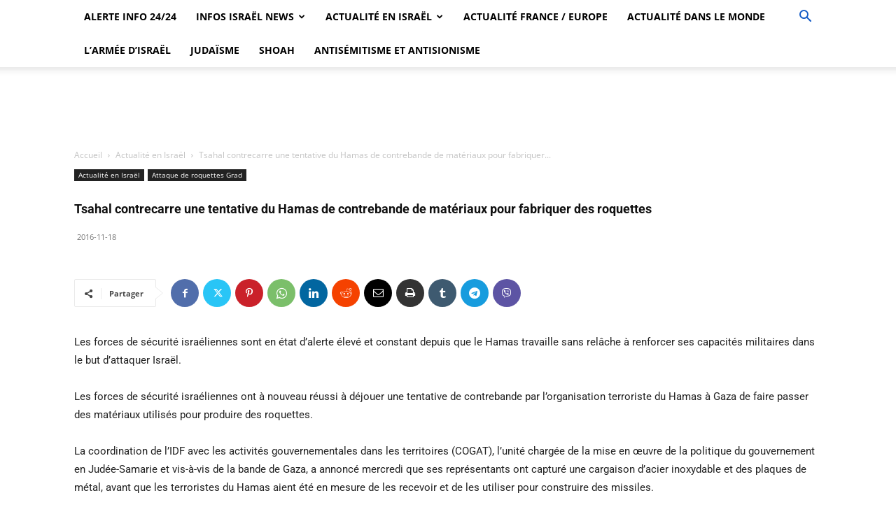

--- FILE ---
content_type: text/html; charset=utf-8
request_url: https://www.google.com/recaptcha/api2/aframe
body_size: 268
content:
<!DOCTYPE HTML><html><head><meta http-equiv="content-type" content="text/html; charset=UTF-8"></head><body><script nonce="PXpxvDAI65IQdErL0EIGFQ">/** Anti-fraud and anti-abuse applications only. See google.com/recaptcha */ try{var clients={'sodar':'https://pagead2.googlesyndication.com/pagead/sodar?'};window.addEventListener("message",function(a){try{if(a.source===window.parent){var b=JSON.parse(a.data);var c=clients[b['id']];if(c){var d=document.createElement('img');d.src=c+b['params']+'&rc='+(localStorage.getItem("rc::a")?sessionStorage.getItem("rc::b"):"");window.document.body.appendChild(d);sessionStorage.setItem("rc::e",parseInt(sessionStorage.getItem("rc::e")||0)+1);localStorage.setItem("rc::h",'1769426669674');}}}catch(b){}});window.parent.postMessage("_grecaptcha_ready", "*");}catch(b){}</script></body></html>